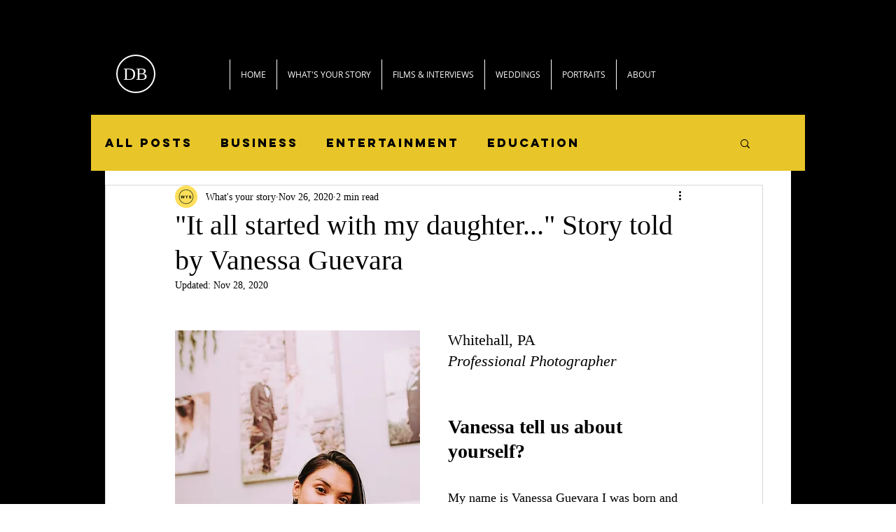

--- FILE ---
content_type: text/css; charset=utf-8
request_url: https://www.darinbarronphotography.com/_serverless/pro-gallery-css-v4-server/layoutCss?ver=2&id=rjt4-not-scoped&items=3562_1296_1944%7C3400_1944_1296%7C3428_1600_2400%7C3532_1600_2400%7C3440_1600_2400%7C3495_2400_1600%7C3645_2400_1600%7C3369_2400_1600%7C3605_2400_1600%7C3522_2400_1600%7C3622_960_545%7C3483_640_640%7C3478_960_808%7C3388_1600_2400%7C3346_2400_1600%7C3759_1600_2400&container=11646.0625_740_1978_720&options=gallerySizeType:px%7CenableInfiniteScroll:true%7CtitlePlacement:SHOW_ON_HOVER%7CgridStyle:1%7CimageMargin:20%7CgalleryLayout:2%7CisVertical:false%7CgallerySizePx:300%7CcubeRatio:1%7CcubeType:fill%7CgalleryThumbnailsAlignment:bottom%7CthumbnailSpacings:0
body_size: -121
content:
#pro-gallery-rjt4-not-scoped [data-hook="item-container"][data-idx="0"].gallery-item-container{opacity: 1 !important;display: block !important;transition: opacity .2s ease !important;top: 0px !important;left: 0px !important;right: auto !important;height: 233px !important;width: 233px !important;} #pro-gallery-rjt4-not-scoped [data-hook="item-container"][data-idx="0"] .gallery-item-common-info-outer{height: 100% !important;} #pro-gallery-rjt4-not-scoped [data-hook="item-container"][data-idx="0"] .gallery-item-common-info{height: 100% !important;width: 100% !important;} #pro-gallery-rjt4-not-scoped [data-hook="item-container"][data-idx="0"] .gallery-item-wrapper{width: 233px !important;height: 233px !important;margin: 0 !important;} #pro-gallery-rjt4-not-scoped [data-hook="item-container"][data-idx="0"] .gallery-item-content{width: 233px !important;height: 233px !important;margin: 0px 0px !important;opacity: 1 !important;} #pro-gallery-rjt4-not-scoped [data-hook="item-container"][data-idx="0"] .gallery-item-hover{width: 233px !important;height: 233px !important;opacity: 1 !important;} #pro-gallery-rjt4-not-scoped [data-hook="item-container"][data-idx="0"] .item-hover-flex-container{width: 233px !important;height: 233px !important;margin: 0px 0px !important;opacity: 1 !important;} #pro-gallery-rjt4-not-scoped [data-hook="item-container"][data-idx="0"] .gallery-item-wrapper img{width: 100% !important;height: 100% !important;opacity: 1 !important;} #pro-gallery-rjt4-not-scoped [data-hook="item-container"][data-idx="1"].gallery-item-container{opacity: 1 !important;display: block !important;transition: opacity .2s ease !important;top: 0px !important;left: 253px !important;right: auto !important;height: 233px !important;width: 234px !important;} #pro-gallery-rjt4-not-scoped [data-hook="item-container"][data-idx="1"] .gallery-item-common-info-outer{height: 100% !important;} #pro-gallery-rjt4-not-scoped [data-hook="item-container"][data-idx="1"] .gallery-item-common-info{height: 100% !important;width: 100% !important;} #pro-gallery-rjt4-not-scoped [data-hook="item-container"][data-idx="1"] .gallery-item-wrapper{width: 234px !important;height: 233px !important;margin: 0 !important;} #pro-gallery-rjt4-not-scoped [data-hook="item-container"][data-idx="1"] .gallery-item-content{width: 234px !important;height: 233px !important;margin: 0px 0px !important;opacity: 1 !important;} #pro-gallery-rjt4-not-scoped [data-hook="item-container"][data-idx="1"] .gallery-item-hover{width: 234px !important;height: 233px !important;opacity: 1 !important;} #pro-gallery-rjt4-not-scoped [data-hook="item-container"][data-idx="1"] .item-hover-flex-container{width: 234px !important;height: 233px !important;margin: 0px 0px !important;opacity: 1 !important;} #pro-gallery-rjt4-not-scoped [data-hook="item-container"][data-idx="1"] .gallery-item-wrapper img{width: 100% !important;height: 100% !important;opacity: 1 !important;} #pro-gallery-rjt4-not-scoped [data-hook="item-container"][data-idx="2"].gallery-item-container{opacity: 1 !important;display: block !important;transition: opacity .2s ease !important;top: 0px !important;left: 507px !important;right: auto !important;height: 233px !important;width: 233px !important;} #pro-gallery-rjt4-not-scoped [data-hook="item-container"][data-idx="2"] .gallery-item-common-info-outer{height: 100% !important;} #pro-gallery-rjt4-not-scoped [data-hook="item-container"][data-idx="2"] .gallery-item-common-info{height: 100% !important;width: 100% !important;} #pro-gallery-rjt4-not-scoped [data-hook="item-container"][data-idx="2"] .gallery-item-wrapper{width: 233px !important;height: 233px !important;margin: 0 !important;} #pro-gallery-rjt4-not-scoped [data-hook="item-container"][data-idx="2"] .gallery-item-content{width: 233px !important;height: 233px !important;margin: 0px 0px !important;opacity: 1 !important;} #pro-gallery-rjt4-not-scoped [data-hook="item-container"][data-idx="2"] .gallery-item-hover{width: 233px !important;height: 233px !important;opacity: 1 !important;} #pro-gallery-rjt4-not-scoped [data-hook="item-container"][data-idx="2"] .item-hover-flex-container{width: 233px !important;height: 233px !important;margin: 0px 0px !important;opacity: 1 !important;} #pro-gallery-rjt4-not-scoped [data-hook="item-container"][data-idx="2"] .gallery-item-wrapper img{width: 100% !important;height: 100% !important;opacity: 1 !important;} #pro-gallery-rjt4-not-scoped [data-hook="item-container"][data-idx="3"]{display: none !important;} #pro-gallery-rjt4-not-scoped [data-hook="item-container"][data-idx="4"]{display: none !important;} #pro-gallery-rjt4-not-scoped [data-hook="item-container"][data-idx="5"]{display: none !important;} #pro-gallery-rjt4-not-scoped [data-hook="item-container"][data-idx="6"]{display: none !important;} #pro-gallery-rjt4-not-scoped [data-hook="item-container"][data-idx="7"]{display: none !important;} #pro-gallery-rjt4-not-scoped [data-hook="item-container"][data-idx="8"]{display: none !important;} #pro-gallery-rjt4-not-scoped [data-hook="item-container"][data-idx="9"]{display: none !important;} #pro-gallery-rjt4-not-scoped [data-hook="item-container"][data-idx="10"]{display: none !important;} #pro-gallery-rjt4-not-scoped [data-hook="item-container"][data-idx="11"]{display: none !important;} #pro-gallery-rjt4-not-scoped [data-hook="item-container"][data-idx="12"]{display: none !important;} #pro-gallery-rjt4-not-scoped [data-hook="item-container"][data-idx="13"]{display: none !important;} #pro-gallery-rjt4-not-scoped [data-hook="item-container"][data-idx="14"]{display: none !important;} #pro-gallery-rjt4-not-scoped [data-hook="item-container"][data-idx="15"]{display: none !important;} #pro-gallery-rjt4-not-scoped .pro-gallery-prerender{height:1498px !important;}#pro-gallery-rjt4-not-scoped {height:1498px !important; width:740px !important;}#pro-gallery-rjt4-not-scoped .pro-gallery-margin-container {height:1498px !important;}#pro-gallery-rjt4-not-scoped .pro-gallery {height:1498px !important; width:740px !important;}#pro-gallery-rjt4-not-scoped .pro-gallery-parent-container {height:1498px !important; width:760px !important;}